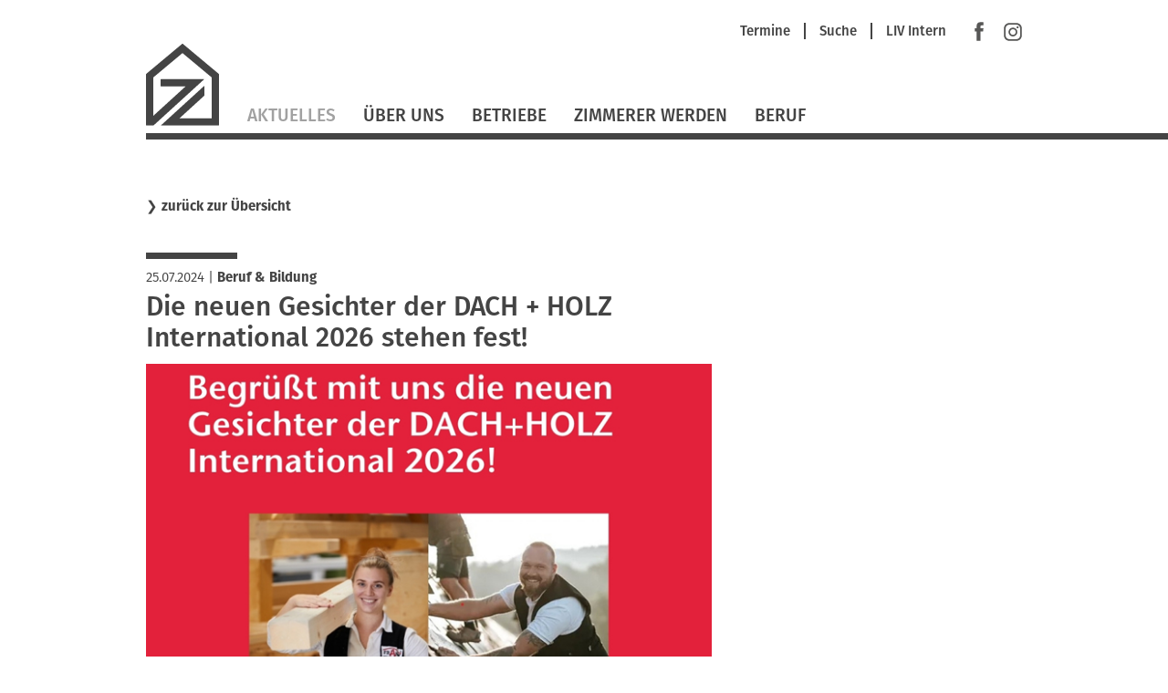

--- FILE ---
content_type: text/html; charset=UTF-8
request_url: https://www.zimmerer-rottal-inn.de/nachrichten/die-neuen-gesichter-der-dach-holz-international-2026-stehen-fest.html
body_size: 6216
content:
<!DOCTYPE html>
<html lang="de">
<head>

      <meta charset="UTF-8">
    <title>Die neuen Gesichter der DACH + HOLZ International 2026 stehen fest! - Zimmerer-Innung Rottal-Inn</title>
    <base href="https://www.zimmerer-rottal-inn.de/">

          <meta name="robots" content="index,follow">
      <meta name="description" content="We proudly present: die neuen Gesichter der  DACH + HOLZ International 2026 : Zimmerer-Gesellin Theresa Damm und Dachdeckermeister Dominik Nöcker! Mit ihrer Leidenschaft und ihrem Know-how sind sie die perfekten Botschafter für die Branchenmesse.">
      <meta name="generator" content="Contao Open Source CMS">
    
    
    <meta name="viewport" content="width=device-width,initial-scale=1.0">
        <link rel="stylesheet" href="assets/contao/css/layout.min.css?v=8a239fa3"><link rel="stylesheet" href="assets/contao/css/responsive.min.css?v=8a239fa3"><link rel="stylesheet" href="assets/contao/css/reset.min.css?v=8a239fa3"><link rel="stylesheet" href="assets/contao/css/form.min.css?v=8a239fa3"><link rel="stylesheet" href="assets/tablesorter/css/tablesorter.min.css?v=54af7ed9"><link rel="stylesheet" href="assets/swipe/css/swipe.min.css?v=693e5985"><link rel="stylesheet" href="files/themes/liv/css/jquery.selectBox.css?v=cdb2fa53"><link rel="stylesheet" href="files/themes/liv/css/dynamiccontent.css?v=208c5b76"><link rel="stylesheet" href="files/themes/liv/css/jquery-filestyle.min.css?v=cdb2fa53"><link rel="stylesheet" href="files/themes/liv/css/jquery-ui.css?v=cdb2fa53"><link rel="stylesheet" href="files/themes/liv/css/lightbox.css?v=cdb2fa53"><link rel="stylesheet" href="files/themes/liv/css/livprofiles.css?v=59ba9233"><link rel="stylesheet" href="files/themes/liv/css/livslider.css?v=cc46199e"><link rel="stylesheet" href="files/themes/liv/css/print.css?v=cdb2fa53"><link rel="stylesheet" href="files/themes/liv/css/main.css?v=339149aa">        <script src="assets/jquery/js/jquery.min.js?v=2e868dd8"></script>  
</head>
<body id="top" class="nachrichten layout2Col">
 
      
    <div id="wrapper">

                        <header id="header">
            <div class="inside">
              
<div id="fullHeader">
	
<div id="metaHeader">
	
<!-- indexer::stop -->
<nav class="mod_customnav metaNavigation block">

  
  <a href="nachrichten/die-neuen-gesichter-der-dach-holz-international-2026-stehen-fest.html#skipNavigation107" class="invisible">Navigation überspringen</a>

  <ul class="level_1" role="menubar">
            <li class="first"><a href="termine.html" title="Termine" class="first" role="menuitem">Termine</a><span class="seperator"></span></li>
                <li><a href="suche.html" title="Suche" role="menuitem">Suche</a><span class="seperator"></span></li>
                <li class="last"><a href="https://vbzhintern.zimmerer-bayern.de" title="Login LIV Intern" class="last" target="_blank" role="menuitem">LIV Intern</a></li>
      </ul>

  <span id="skipNavigation107" class="invisible"></span>

</nav>
<!-- indexer::continue -->
 <!-- nav - meta -->
	<div class="smHeader">
		<a href="https://www.facebook.com/Zimmerer-Innung-Rottal-Inn-109843042106884" target="_blank"><img src="files/themes/liv/images/social/facebook.svg" title="Facebook" alt="Facebook" width="10" height="20"></a>
		<a style="padding-top:.05rem" href="https://www.instagram.com/zimmererinnung_rottal_inn/" target="_blank"><img src="files/themes/liv/images/social/instagram.svg" title="Instagram" alt="Instagram" width="20" height="20"></a>
		
	</div>
</div> <!-- layoutgroup - meta header  -->
	
<div class="floatClear"></div>
<a href="startseite.html" title="Zimmerer-Innung Rottal-Inn" class="home zim"> <!-- Einstiegsseite --><img src="files/themes/liv/images/Logo_LIV.svg" id="mainLogo" alt=""></a> <!-- layout - logo -->
	
<a href="#" id="mobileNavButton"><img src="/files/themes/liv/images/icons/LIV_webicon_burgernav.svg"></a>
<div id="mobileNavigationOverlay">
	
<div class="floatClear"></div>
<a href="startseite.html" title="Zimmerer-Innung Rottal-Inn" class="home zim"><img src="files/themes/liv/images/Logo_LIV_mobile.svg" id="mainLogoMobile" alt="LIV Logo"></a> <!-- layout - mobile logo -->
	<img src="/files/themes/liv/images/icons/LIV_webicon_close_weiss.svg" id="mobileNavCloseButton">
	<div class="floatClear"></div>
	
<!-- indexer::stop -->
<nav class="mod_navigation mainNavigation block">

  
  <a href="nachrichten/die-neuen-gesichter-der-dach-holz-international-2026-stehen-fest.html#skipNavigation105" class="invisible">Navigation überspringen</a>

  
<ul class="level_1">
            <li class="trail first"><a href="aktuelles.html" title="Aktuelles" class="trail first">Aktuelles</a></li>
                <li class="submenu"><a href="ueber-uns.html" title="Über Uns" class="submenu" aria-haspopup="true">Über Uns</a>
<ul class="level_2">
            <li class="first"><a href="selbstverstaendnis.html" title="Selbstverständnis" class="first">Selbstverständnis</a></li>
                <li><a href="akteure.html" title="Akteure">Akteure</a></li>
                <li><a href="gremien.html" title="Gremien">Gremien</a></li>
                <li><a href="partner.html" title="Partner">Partner</a></li>
                <li><a href="bezirk.html" title="Bezirk">Bezirk</a></li>
                <li class="last"><a href="mitgliedschaft.html" title="Mitgliedschaft" class="last">Mitgliedschaft</a></li>
      </ul>
</li>
                <li><a href="betriebe.html" title="Betriebe">Betriebe</a></li>
                <li><a href="https://www.zimmerer-ausbildung.de" title="Zimmerer werden" target="_blank" rel="noreferrer noopener">Zimmerer werden</a></li>
                <li class="last"><a href="https://www.zimmerer-bayern.de/beruf.html" title="Beruf" class="last" target="_blank" rel="noreferrer noopener">Beruf</a></li>
      </ul>

  <span id="skipNavigation105" class="invisible"></span>

</nav>
<!-- indexer::continue -->
 <!-- nav - main -->
	<hr>
	
<!-- indexer::stop -->
<nav class="mod_customnav metaNavigation block">

  
  <a href="nachrichten/die-neuen-gesichter-der-dach-holz-international-2026-stehen-fest.html#skipNavigation107" class="invisible">Navigation überspringen</a>

  <ul class="level_1" role="menubar">
            <li class="first"><a href="termine.html" title="Termine" class="first" role="menuitem">Termine</a><span class="seperator"></span></li>
                <li><a href="suche.html" title="Suche" role="menuitem">Suche</a><span class="seperator"></span></li>
                <li class="last"><a href="https://vbzhintern.zimmerer-bayern.de" title="Login LIV Intern" class="last" target="_blank" role="menuitem">LIV Intern</a></li>
      </ul>

  <span id="skipNavigation107" class="invisible"></span>

</nav>
<!-- indexer::continue -->
 <!-- nav - meta -->
	
<div class="mod_search block">
<form method="get" id="tl_search" action="suche.html">
  <div class="formbody">
        <label for="ctrl_keywords_151" class="invisible">Suchbegriffe</label>
    <input name="keywords" id="ctrl_keywords_151" class="text" value="" placeholder="Suche" type="search">
    <input id="ctrl_submit_151" class="submit submitImage" src="files/themes/liv/images/search.svg" type="image">
  </div>
</form>
</div> <!-- layout - suche -->
</div> <!-- layout - mobile navigation -->
	
<!-- indexer::stop -->
<nav class="mod_navigation mainNavigation block">

  
  <a href="nachrichten/die-neuen-gesichter-der-dach-holz-international-2026-stehen-fest.html#skipNavigation105" class="invisible">Navigation überspringen</a>

  
<ul class="level_1">
            <li class="trail first"><a href="aktuelles.html" title="Aktuelles" class="trail first">Aktuelles</a></li>
                <li class="submenu"><a href="ueber-uns.html" title="Über Uns" class="submenu" aria-haspopup="true">Über Uns</a>
<ul class="level_2">
            <li class="first"><a href="selbstverstaendnis.html" title="Selbstverständnis" class="first">Selbstverständnis</a></li>
                <li><a href="akteure.html" title="Akteure">Akteure</a></li>
                <li><a href="gremien.html" title="Gremien">Gremien</a></li>
                <li><a href="partner.html" title="Partner">Partner</a></li>
                <li><a href="bezirk.html" title="Bezirk">Bezirk</a></li>
                <li class="last"><a href="mitgliedschaft.html" title="Mitgliedschaft" class="last">Mitgliedschaft</a></li>
      </ul>
</li>
                <li><a href="betriebe.html" title="Betriebe">Betriebe</a></li>
                <li><a href="https://www.zimmerer-ausbildung.de" title="Zimmerer werden" target="_blank" rel="noreferrer noopener">Zimmerer werden</a></li>
                <li class="last"><a href="https://www.zimmerer-bayern.de/beruf.html" title="Beruf" class="last" target="_blank" rel="noreferrer noopener">Beruf</a></li>
      </ul>

  <span id="skipNavigation105" class="invisible"></span>

</nav>
<!-- indexer::continue -->
 <!-- nav - main -->
</div>
	
<div class="lineContainer"><hr></div> <!-- layout - line full width -->            </div>
          </header>
              
      
              <div id="container">

                      <main id="main">
              <div class="inside">
                

  <div class="mod_article block" id="article-211">
    
          
<div class="mod_newsreader block">

        
  
  <p class="backLink">❯&nbsp;<a href="/aktuelles.html">zurück zur Übersicht</a></p>
<div class="layout_full block news_category_6 category_6">
  <hr/>

      <p class="info"><time datetime="2024-07-25T17:01:00+02:00">25.07.2024</time> 
    
 |     <a href="/aktuelles/category/berufliche-bildung.html"  class="news_category_6 category_6" title="Beruf &amp; Bildung">Beruf & Bildung</a>

</p>
  <h1>Die neuen Gesichter der DACH + HOLZ International 2026 stehen fest!</h1>
      <div class="ce_text block" data-time="1721919660 25.07.2024 17:01">
	<figure class="image_container float_above">
		<img src="files/content/images/1.0_Aktuelles/2024/Neue Gesichter Dach %2B Holz_web.jpg" alt="" width="620">
		<figcaption class="caption">
	
			<p class="copyright">Quelle: Bildquelle Theresa Damm: LIV / Robert Pehlke: Bildquelle Dominik Nöcker: Stappert Dachkonzepte GmbH</p>
			</figcaption>
	</figure>
  </div>
  

      
<div class="ce_text block">

        
  
      <p>We proudly present: die neuen Gesichter der DACH + HOLZ 2026: Zimmerer-Gesellin Theresa Damm und Dachdeckermeister Dominik Nöcker! Mit ihrer Leidenschaft und ihrem Know-how sind sie die perfekten Botschafter für die Branchenmesse.</p>
<p>Theresa ist übrigens eine waschechte Münchnerin und hat uns schon im Frühjahr bei einem Fotoshooting und einigen Videoaufnahmen begeistert. Sie ist auf unserer neuen <a href="http://www.zimmerer-ausbildung.de" target="_blank" rel="noopener">Ausbildungs-Website</a> mit tollen Bildern und Videos vertreten.</p>
<p>Die DACH+HOLZ International 2026 ist die führende Messe der Dach- und Holzbranche und findet alle zwei Jahre - jeweils im Wechsel in Stuttgart und Köln, statt. Die beiden Gesichter wurden durch eine Fachjury, bestehend aus Vertretern des Zentralverbandes des deutschen Dachdeckerhandwerks, Holzbau Deutschland und der GHM Gesellschaft für Handwerksmessen mbH, ausgewählt.</p>
<p>„Es wurden zahlreiche gute Bewerbungen eingereicht, davon 35 Prozent von Zimmerinnen und Dachdeckerinnen“, berichtet Messeleiter Robert Schuster. „Wir hatten eine bunte Mischung aus allen Altersgruppen und Bundesländern. Die Wahl war wieder richtig schwer. Unisono ist in den Bewerbungen zu lesen, dass die Bewerber für ihr Gewerk als Messegesicht werben und den Nachwuchs motivieren möchten.“</p>
<p><strong>Theresa Damm, Zimmerer-Gesellin aus München</strong><br>Die 21-jährige Theresa Damm absolviert derzeit ihren Gesellenabschluss im Zimmererhandwerk und befindet sich in der Ausbildung bei der Zimmerei Frank in München. Bereits in der neunten Klasse machte sie ein Praktikum in einer Zimmerei und entschied sich, sich in diesem Gewerk beruflich weiterzuentwickeln. Seitdem hat sie bei verschiedenen Berufsinformationstagen an Schulen und auf Messen wie der Internationalen Handwerksmesse in München mitgewirkt, um Jugendliche<br>über Karrierewege im Zimmererhandwerk zu informieren. Theresa ist von dem Werkstoff Holz begeistert: „Ich liebe es, wie Holz riecht und was man daraus alles machen kann. In meiner Ausbildung freue ich mich besonders auf die Herausforderung, neue Dinge anzugehen und sie dann auch zu schaffen – sowohl für mich selbst als auch gemeinsam mit anderen.“ Mit ihrem Engagement für die Nachwuchsförderung glaubt sie, dass sie die DACH+HOLZ International hervorragend repräsentieren kann.</p>
<p><strong>Dominik Nöcker, Dachdeckermeister aus Sundern (NRW)</strong><br>Der 34-jährige Dominik Nöcker ist ein erfahrener Dachdeckermeister, der für sein Gewerk brennt. Schon früh wurde seine Begeisterung für das Handwerk durch seinen Großvater, einen Berufsjäger, geweckt, mit dem er im Wald Baumhäuser baute. Auch sein älterer Bruder, ein gelernter Zimmerer, inspirierte ihn: Er wollte unbedingt auf Dächern arbeiten und entschied sich wegen der Vielfalt des Berufs für das Dachdeckerhandwerk. 2009 erhielt Dominik seinen Gesellenbrief, und zehn Jahre später folgte der Meisterbrief. „Für mich ist der Dachdeckerberuf das Spannendste, was es gibt“, sagt Dominik. Seine Freude an Herausforderungen und seine Leidenschaft für das Handwerk machen ihn zu einem idealen Botschafter für die DACH+HOLZ International 2026.</p>
<p>Theresa Damm und Dominik Nöcker werden nicht nur auf Plakaten, sondern auch auf der Messe-Website, in Videos, Fachmedien und Social-Media-Kanälen sowie als Ehrengäste auf der DACH+HOLZ International 2026 auftreten. Beide freuen sich darauf, die Messe mit ihrem Engagement und ihrer Expertise zu repräsentieren und Besuchern Einblicke in ihre Berufe zu geben.</p>
<p>Die DACH+HOLZ International, die Messe für Greenbuilding: Gebäudehülle &amp; konstruktiver Holzbau, findet vom 24. bis 27. Februar 2026 auf dem Messegelände Köln statt.</p>
<p><a href="https://www.dach-holz.com/" target="_blank" rel="noopener">Weitere Informationen zur DACH + HOLZ International</a></p>  
  
  

</div>
  
  
<p class="backLink">❯&nbsp;<a href="javascript:history.go(-1)" title="Zurück">zurück zur Übersicht</a></p>
</div>

      <!-- indexer::stop -->
    <p class="back"><a href="javascript:history.go(-1)" title="Zurück">Zurück</a></p>
    <!-- indexer::continue -->
  
  

</div>
    
      </div>

              </div>
                          </main>
          
                                
                                    <aside id="right">
                <div class="inside">
                  

  <div class="mod_article block" id="article-212">
    
          
<div class="mod_newsreader block">

        
  
  <div class="layout_full block news_category_6 category_6">
  </div>

      <!-- indexer::stop -->
    <p class="back"><a href="javascript:history.go(-1)" title="Zurück">Zurück</a></p>
    <!-- indexer::continue -->
  
  

</div>
    
      </div>

                </div>
              </aside>
                      
        </div>
      
      
                        <footer id="footer">
            <div class="inside">
              
<div id="footerContent">
	<div class="inside">
		<div id="footerLeft">
			<h2>Starke Marken</h2>
			<a id="logoDachkomplett" href="https://www.dachkomplett.de" target="_blank"><img src="/files/themes/liv/images/footer/dachkomplett.svg" alt="DachKomplett - Ideen öffnen Räume" title="DachKomplett - Ideen öffnen Räume"></a>
			<a id="logoMeisterhaft" href="https://www.meisterhaftbauen-bayern.de" target="_blank" ><img src="/files/themes/liv/images/footer/meisterhaft.svg" alt="Meisterhaft - Deutsche Bauwirtschaft" title="Meisterhaft - Deutsche Bauwirtschaft"></a>
			<div class="floatClear"></div>
		</div>
		<div id="footerRight">
			<h2>Unsere Partner</h2>
			<a id="logoProholz" href="http://www.proholz-bayern.de" target="_blank"><img src="/files/themes/liv/images/footer/proholz.svg" alt="proHolz" title="proHolz"></a>
			<a id="logoUmweltpakt" href="http://www.umweltpakt.bayern.de" target="_blank"><img src="/files/themes/liv/images/footer/umweltpakt.svg" alt="Umweltpakt Bayern" title="Umweltpakt Bayern"></a>
			<a id="logoKlimawandel" href="http://www.klimawandel-meistern.bayern.de" target="_blank"><img src="/files/themes/liv/images/footer/bayerische-klima-allianz.svg" alt="Bayerische Klima Allianz" title="Bayerische Klima Allianz"></a> 
			<a id="logoCarmen" href="http://www.carmen-ev.de" target="_blank"><img src="/files/themes/liv/images/footer/carmen.svg" alt="C.A.R.M.E.N" title="C.A.R.M.E.N"></a>
			<div class="floatClear"></div>
		</div>
		<div class="floatClear"></div>
    </div>
    <div class="lineContainer">
    <hr>
    </div>
	<div class="inside">
		<p>© Zimmerer-Innung Rottal-Inn</p>
		
<!-- indexer::stop -->
<nav class="mod_customnav footerNavigation block">

  
  <a href="nachrichten/die-neuen-gesichter-der-dach-holz-international-2026-stehen-fest.html#skipNavigation103" class="invisible">Navigation überspringen</a>

  
<ul class="level_1">
            <li class="first"><a href="impressum.html" title="Impressum" class="first">Impressum</a></li>
                <li><a href="datenschutz.html" title="Datenschutz">Datenschutz</a></li>
                <li><a href="sitemap.html" title="Sitemap">Sitemap</a></li>
                <li class="last"><a href="kontakt.html" title="Kontakt" class="last">Kontakt</a></li>
      </ul>

  <span id="skipNavigation103" class="invisible"></span>

</nav>
<!-- indexer::continue -->
 <!-- nav - footer -->
		<div class="floatClear"></div>
	</div>
</div>            </div>
          </footer>
              
    </div>

      
  
<script src="assets/tablesorter/js/tablesorter.min.js?v=2.31.3.1"></script>
<script>
  jQuery(function($) {
    $('.ce_table .sortable').each(function(i, table) {
      var attr = $(table).attr('data-sort-default'),
          opts = {}, s;

      if (attr) {
        s = attr.split('|');
        opts = { sortList: [[s[0], s[1] == 'desc' | 0]] };
      }

      $(table).tablesorter(opts);
    });
  });
</script>

<script>
(function($){
  "use strict";
  $(document).ready(function($){
    $('select').selectBox({
	'mobile': true
    });
  });
})(jQuery);
</script>

<script src="assets/swipe/js/swipe.min.js?v=2.2.2"></script>
<script>
  (function() {
    var e = document.querySelectorAll('.content-slider, .slider-control'), c, i;
    for (i=0; i<e.length; i+=2) {
      c = e[i].getAttribute('data-config').split(',');
      new Swipe(e[i], {
        // Put custom options here
        'auto': parseInt(c[0]),
        'speed': parseInt(c[1]),
        'startSlide': parseInt(c[2]),
        'continuous': parseInt(c[3]),
        'menu': e[i+1]
      });
    }
  })();
</script>

<script>
  (function() {
    var p = document.querySelector('p.error') || document.querySelector('p.confirm');
    if (p) {
      p.scrollIntoView();
    }
  })();
</script>
<script src="files/themes/liv/js/imagesloaded.pkgd.min.js?v=65207e57"></script><script src="files/themes/liv/js/dynamiccontent.js?v=b1805347"></script><script src="files/themes/liv/js/jquery.selectBox.js?v=aee8660d"></script><script src="files/themes/liv/js/jquery-filestyle.min.js?v=cdb2fa53"></script><script src="files/themes/liv/js/jquery-ui.min.js?v=cdb2fa53"></script><script src="files/themes/liv/js/jquery.ui.touch-punch.min.js?v=cdb2fa53"></script><script src="files/themes/liv/js/lightbox.js?v=cdb2fa53"></script><script src="files/themes/liv/js/icheck.js?v=cdb2fa53"></script><script src="files/themes/liv/js/loadMasonry.js?v=f691ef7e"></script><script src="files/themes/liv/js/masonry.pkgd.min.js?v=cdb2fa53"></script><script src="files/themes/liv/js/jquery.swipeShow-1.5.js?v=a163d9d0"></script><script src="files/themes/liv/js/livslider.js?v=4c188f68"></script><script src="files/themes/liv/js/main.js?v=734f134c"></script>  <script type="application/ld+json">
{
    "@context": "https:\/\/schema.org",
    "@graph": [
        {
            "@type": "WebPage"
        }
    ]
}
</script>
<script type="application/ld+json">
{
    "@context": "https:\/\/schema.contao.org",
    "@graph": [
        {
            "@type": "Page",
            "fePreview": false,
            "groups": [],
            "noSearch": false,
            "pageId": 139,
            "protected": false,
            "title": "Die neuen Gesichter der DACH + HOLZ International 2026 stehen fest!"
        }
    ]
}
</script></body>
</html>


--- FILE ---
content_type: text/css
request_url: https://www.zimmerer-rottal-inn.de/files/themes/liv/css/print.css?v=cdb2fa53
body_size: -9
content:
@media print {
	#mobileNavButton { display: none; }
	.backLink { display: none; }
	.footerNavigation { display: none; }
}


--- FILE ---
content_type: image/svg+xml
request_url: https://www.zimmerer-rottal-inn.de/files/themes/liv/images/icons/LIV_webicon_close_weiss.svg
body_size: 311
content:
<svg xmlns="http://www.w3.org/2000/svg" version="1.1" x="0" y="0" width="26.1" height="26.1" viewBox="0 0 26.1 26.1" enable-background="new 0 0 26.075 26.075" xml:space="preserve"><rect x="-3.2" y="10.9" transform="matrix(0.7071 0.7071 -0.7071 0.7071 13.0373 -5.4001)" fill="#FFFFFF" width="32.5" height="4.3"/><rect x="-3.2" y="10.9" transform="matrix(-0.7071 0.7071 -0.7071 -0.7071 31.4754 13.0372)" fill="#FFFFFF" width="32.5" height="4.3"/></svg>

--- FILE ---
content_type: text/javascript
request_url: https://www.zimmerer-rottal-inn.de/files/themes/liv/js/jquery.swipeShow-1.5.js?v=a163d9d0
body_size: 29768
content:
/**
 * swipeShow 
 * @version 1.5 (2018-03-19)
 * @author Markus Eggart <m.eggart@htm-project.de>
 * @copyright (C) Copyright 2016, Markus Eggart
 */
(function($) {
	var instances = [];
	var privateMethods = {
		resize: function() {
			this.each(function() {
				var $this = $(this), data = $this.data('swipeShow');
				if (!data.loaded)
					return;
				var maxSize;
				if (data.settings.elementHeight == 'calc' || data.settings.elementWidth == 'calc' || data.settings.width == 'calc' || data.settings.height == 'calc') {
					data.container.width('auto').height('auto');
					data.sliderElements.width(data.container.width()).height('auto');

					maxSize = privateMethods.getBiggestElementDimensions.apply($this);

					if (data.settings.elementWidth == 'calc')
						data.sliderElements.width(maxSize.width);

					if (data.settings.width == 'calc')
						data.container.width(maxSize.outerWidth);
					// refetch cause height may have changed due to width change
					maxSize = privateMethods.getBiggestElementDimensions.apply($this);
					if (data.settings.elementHeight == 'calc')
						data.sliderElements.height(maxSize.outerHeight);

					if (data.settings.height == 'calc')
						data.container.height(maxSize.outerHeight);
				}

				if (maxSize == null)
					maxSize = privateMethods.getBiggestElementDimensions.apply($this);

				var ratioRegExp = /^([0-9]{1,3})%(w|h)$/;
				var ratio = ratioRegExp.exec(data.settings.elementWidth);
				if (ratio !== null) {
					var tmp;
					if (ratio[2] == 'w')
						tmp = parseInt(maxSize.outerWidth) / 100 * ratio[1];
					else // h, hopefully
						tmp = parseInt(maxSize.outerHeight) / 100 * ratio[1];
					data.sliderElements.width(tmp);
				}
				else if (data.settings.elementWidth != '')
					data.sliderElements.width(data.settings.elementWidth);						

				ratio = ratioRegExp.exec(data.settings.elementHeight);
				if (ratio !== null) {
					var tmp;
					if (ratio[2] == 'w')
						tmp = parseInt(maxSize.outerWidth) / 100 * ratio[1];
					else
						tmp = parseInt(maxSize.outerHeight) / 100 * ratio[1];
					data.sliderElements.height(tmp);
				}
				else if (data.settings.elementHeight != '')
					data.sliderElements.height(data.settings.elementHeight);

				
				ratio = ratioRegExp.exec(data.settings.width);
				if (ratio !== null) {
					var tmp;
					if (ratio[2] == 'w')
						tmp = parseInt(maxSize.outerWidth) / 100 * ratio[1];
					else
						tmp = parseInt(maxSize.outerHeight) / 100 * ratio[1];
					data.container.width(tmp);
				}
				else if (data.settings.width != '')
					data.container.width(data.settings.width);

				ratio = ratioRegExp.exec(data.settings.height);
				if (ratio !== null) {
					var tmp;
					if (ratio[2] == 'w')
						tmp = parseInt(maxSize.width) / 100 * ratio[1];
					else
						tmp = parseInt(maxSize.height) / 100 * ratio[1];
					data.container.height(tmp);
				}
				else if (data.settings.height != '')
					data.container.height(data.settings.height);

				if (data.settings.fullWidthElements) {
					data.sliderElements.width(data.container.width());
				}

				var currentElementPosition = $(data.sliderElements.eq(data.sliderIndex)).position();
				data.sliderPlane.css('left', -1*currentElementPosition.left);

				if (data.settings.swipeFullElementSensitivity.indexOf('%') > 0) {
					data.swipeElementSensitivity = parseInt(data.settings.swipeFullElementSensitivity) / 100 * parseInt(data.container.width());
				}
				else
					data.swipeElementSensitivity = parseInt(data.settings.swipeFullElementSensitivity);


			});
		},
		getBiggestElementDimensions: function() {
			var width = 0;
			var height = 0;
			var innerWidth = 0;
			var innerHeight = 0;
			var outerWidth = 0;
			var outerHeight = 0;

			$(this).data('swipeShow').sliderElements.each(function() {
				if (width < parseInt($(this).width()))
					width = parseInt($(this).width());
				if (height < parseInt($(this).height()))
					height = parseInt($(this).height());
				if (outerWidth < parseInt($(this).outerWidth()))
					outerWidth = parseInt($(this).outerWidth());
				if (outerHeight < parseInt($(this).outerHeight()))
					outerHeight = parseInt($(this).outerHeight());
				if (innerWidth < parseInt($(this).innerWidth()))
					innerWidth = parseInt($(this).innerWidth());
				if (innerHeight < parseInt($(this).innerHeight()))
					innerHeight = parseInt($(this).innerHeight());
			});

			return { 'width': width, 'height': height, 'innerWidth': innerWidth, 'innerHeight': innerHeight, 'outerWidth': outerWidth, 'outerHeight': outerHeight };
		},
		scanForElements: function() {

			this.each(function(i) {
				var $this = $(this), data = $this.data('swipeShow');
				data.sliderElements = data.sliderPlane.children(data.settings.sliderElementSelector);
				$this.addClass('clickable').click(function(e) {
					console.log(data.sliderElements[data.sliderIndex]);
					var el = $(data.sliderElements[data.sliderIndex]);
							var readMoreLink = el.find(data.settings.sliderReadMoreSelector);
console.log(data.doingSwipe);
							if (!data.doingSwipe && readMoreLink.length > 0 && typeof readMoreLink.attr('href') != undefined) {
console.log("DOINGG CLICK");
								var linkTarget = readMoreLink.attr('href');
								if (data.settings.hideReadMoreLink)
									    readMoreLink.hide();
									data.settings.debug && console.log('swipeShow: click event on element');
										if (data.settings.openExternalLinksInNewWindow &&
											linkTarget.toLowerCase().indexOf('http') == 0 &&
											linkTarget.toLowerCase().indexOf(window.location.host) < 0) {
												if (data.settings.autoSlide && data.settings.autoSlideStopOnAction)
													privateMethods.stopAutoSlide.apply($this);
												window.open(linkTarget);
											}
										else
											document.location = linkTarget;

							}
				});
				// calculate slider plane inner width
				if (data.sliderElements.length > 0) {
					data.sliderElements.each(function(i) {
						data.sliderPlaneInnerWidth += $(this).outerWidth(true);
						data.sliderPlaneInnerHeight += $(this).outerHeight(true);
						// scan for "read more" link and set click event on full element
						if (data.settings.scanForReadMoreLink) {
							var readMoreLink = $(this).find(data.settings.sliderReadMoreSelector);
							if (readMoreLink.length > 0 && typeof readMoreLink.attr('href') != undefined) {
console.log("FOUND READ MORE");
								var linkTarget = readMoreLink.attr('href');
								if (data.settings.hideReadMoreLink)
									    readMoreLink.hide();
								$(this).click(function(e) {
									data.settings.debug && console.log('swipeShow: click event on element');
									if (e.pageX == data.swipeProgressCoordinates.x && e.pageY == data.swipeProgressCoordinates.y) {
										if (data.settings.openExternalLinksInNewWindow &&
											linkTarget.toLowerCase().indexOf('http') == 0 &&
											linkTarget.toLowerCase().indexOf(window.location.host) < 0) {
												if (data.settings.autoSlide && data.settings.autoSlideStopOnAction)
													privateMethods.stopAutoSlide.apply($this);
												window.open(linkTarget);
											}
										else
											document.location = linkTarget;

									}
								}).addClass(data.settings.clickableClass);
							}
						}
					});
				}
			});
		},
		scanForControls: function() {
			var sliderControlRegex = /slideshowControl-((?:Next)|(?:Previous))-([a-zA-Z0-9]+)/;
			this.each(function(i) {
				var $this = $(this), data = $this.data('swipeShow');
				data.sliderControlNext = [];
				data.sliderControlPrev = [];
				$("[class*='slideshowControl-']").each(function() {
					if (sliderControlRegex.exec($(this).attr('class')) && ((RegExp.$2 == data.name) || (RegExp.$2 == 'all'))) {
						var type = RegExp.$1;
						$(this).addClass(data.settings.clickableClass);
						if (type == 'Next') {
							data.sliderControlNext.push($(this));
							$(this).unbind('click');
							if (data.sliderIndex == data.sliderElements.length || data.sliderElements.length < 2)
								$(this).hide();
							$(this).click(function() {
								if (data.autoSlide && data.autoSlideStopOnAction)
									privateMethods.stopAutoSlide.apply($this);
								$this.swipeShow('slideNext');
							});	
						}
						else if (type == 'Previous') {
							if (data.sliderIndex == 0 || data.sliderElements.length < 2)
								$(this).hide();
							data.sliderControlPrev.push($(this));
							$(this).unbind('click');
							$(this).click(function() {
								$this.swipeShow('slidePrevious');
							});
						}
					}
				});
			});
		},
		scanForDotNavigation: function() {
			this.each(function() {
				var $this = $(this), data = $this.data('swipeShow');
				data.sliderDotNavContainer = $this.find('.'+data.settings.sliderDotNavClass);
				if (data.sliderDotNavContainer.length < 1) {
					data.sliderDotNavContainer = null;
					return;
				}
				data.sliderElements.each(function(i) {
					data.dotNavElements.push($('<a/>').html(data.settings.dotNavIcon).attr('href', '#').click(function(e) {
						e.preventDefault();
						$this.swipeShow('slideTo', i);
						return 1;
					}));
					data.sliderDotNavContainer.append(data.dotNavElements.slice(-1)[0]);
					
				});
			});
		},
		initAutoSlide: function() {
			this.each(function() {
				var $this = $(this), data = $this.data('swipeShow');
				if (!data.settings.autoSlide || data.autoSlideIntervalObject)
					return 1;
				data.autoSlideIntervalObject = setInterval(function() {
					if (!data.settings.autoSlidePauseOnHover || !data.isHovered)
						$this.swipeShow('slideNext');
				}, data.settings.autoSlideDuration);
			});
		},
		stopAutoSlide: function() {
			this.each(function() {
				var $this = $(this), data = $this.data('swipeShow');
				if (data.autoSlideIntervalObject) {
					clearInterval(data.autoSlideIntervalObject);
					data.autoSlideIntervalObject = null;
				}
			});
		},
		trackHover: function() {
			this.each(function() {
				var $this = $(this), data = $this.data('swipeShow');
				if (data.hoverTracked)
					return 1; // no reinit needed
				$this.on('mouseenter', function(e) {
					if (data.settings.autoSlidePauseOnHover)
						data.isHovered = true;
				});
				$this.on('mouseleave', function(e) {
					if (data.settings.autoSlidePauseOnHover)
						data.isHovered = false;
					if (data.swipeInProgress)
						data.swipeInProgress = false;
				});
			});
		},
		isUnsignedInt: function(n) {
		    return +n === n && !(n % 1) && n >= 0;
		}
	};

	var methods = {
		init: function(options) {
			return jQuery(this).each(function(i) {
				var $this = $(this);
				var data = $this.data('swipeShow');
				// If the plugin hasn't been initialized yet on this element

				if (!data) {
					$(this).data('swipeShow', {
						container: $this,
						name: null,
						locked: false,
						loaded: false,
						offset: { x: 0, y: 0 },
						swipeStartCoordinates: { x: -1, y: -1 },
						swipeProgressCoordinates: { x: -1, y: -1 },
						hoverTracked: false,
						isHovered: null,
						width: 0,
						height: 0,
						swipeInProgress: false,
						sliderPlane: null,
						sliderPlaneInnerWidth: 0,
						sliderPlaneInnerHeight: 0,
						elementWidth: 0,
						elementHeight: 0,
						sliderElements: null,
						sliderControlNext: [],
						sliderControlPrev: [],
						swipeElementSensitivity: null,
						sliderDotNavContainer: null,
						dotNavElements: [],
						sliderIndex: 0,
						autoSlideIntervalObject: null,
						preloader: null,
						settings: $.extend({
							debug: false,
							sliderPlaneSelector: '.slideshowPlane',
							sliderElementSelector: '.slideshowElement',
							sliderReadMoreSelector: '.slideshow-readMore',
							sliderDotNavClass: 'slideshow-DotNav',
							createSliderPlane: true,
							setDefaultCSS: true,
							dotNavIcon: '&middot;',
							dotNavOuterContainer: false,
							dotNav: true,
							preload: true,
							preloadIcon: 'images/preload.gif',
							preloaderStyle: {
								'position': 'absolute',
								'width': '64px',
								'height': '64px',
								'top': '50%',
								'left': '50%',
								'margin-top': '-32px',
								'margin-left': '-32px'
							},
							waitContentSelector: 'img',
							scanForReadMoreLink: true,
							clickableClass: 'clickable',
							autoSlide: true,
							autoSlideDuration: 8000, // miliseconds
							autoSlidePauseOnHover: true,
							autoSlideStopOnAction: true,
							sliderResetOffsetLeft: 0,
							sliderResetOffsetRight: 0,
/*							height: 'calc',	// empty = don't adjust / calc = adjust to tallest element / N%w = N percent of width (useful for keeping ratio) / other = valid css value
							width: '100%',	// empty = don't adjust / calc = adjust to widest element / N%h = N percent of height / other = valid css value
							elementHeight: 'calc', // empty / calc / other
							elementWidth: '100%', // empty / calc / other */
							height: '480px',	// empty = don't adjust / calc = adjust to tallest element / N%w = N percent of width (useful for keeping ratio) / other = valid css value
							width: '100%',	// empty = don't adjust / calc = adjust to widest element / N%h = N percent of height / other = valid css value
							elementHeight: '480px', // empty / calc / other
							elementWidth: '100%', // empty / calc / other 
							watchResize: true,
							resizeEventListenerDelay: 0,
							hideReadMoreLink: false,
							delaySwipeOnTouch: 15,
							animationDuration: 800,
							hideSliderControlOnMobile: true,	
							mobileMaxWidth: 768,
							easeOut: 50, // not implemented
							fullWidthElements: true, // may currently be broken when false
							swipeFullElement: true,  // also needs currently to be true
							swipeFullElementSensitivity: '20%',
							openExternalLinksInNewWindow: true,
							setEventHandlersGlobally: true,
							disableImageDrag: true,
							endlessSlider: true,
							startPosition: 0,
							resizeCallback: null,
							hideControlsOnSingleSlide: true,
						}, options)
					});
					
				  	data = $this.data('swipeShow');
					data.name = $this.attr('id') || '';
					if (data.settings.swipeFullElementSensitivity.indexOf('%') > 0) {
						data.swipeElementSensitivity = parseInt(data.settings.swipeFullElementSensitivity) / 100 * parseInt(data.container.width());
					}
					else
						data.swipeElementSensitivity = parseInt(data.settings.swipeFullElementSensitivity);

					if (data.settings.createSliderPlane) {
						var tmp = $('<div/>').insertAfter($(this));
						if (data.settings.sliderPlaneSelector.indexOf('.') > -1)
							tmp.addClass(data.settings.sliderPlaneSelector.replace('.', ''));
						else
							tmp.attr('id', data.settings.sliderPlaneSelector.replace('#', ''));
						var tmpChildren = $(this).children('*').detach();
						tmpChildren.appendTo(tmp);
						tmp.appendTo($(this));
					}

					if (data.settings.dotNav && $this.find($this.find('.'+data.settings.sliderDotNavClass).length < 1)) {
							data.container.append($('<div/>').addClass(data.settings.sliderDotNavClass));
					}


					data.sliderPlane = $(this).find(data.settings.sliderPlaneSelector);
					data.sliderPlane.css('left', '0px');

					var callback = function() {
						privateMethods.scanForElements.apply($this);

						if (data.settings.hideControlsOnSingleSlide &&  data.sliderElements.length < 2) {
							data.locked = true;
						}
						else {
							privateMethods.scanForControls.apply($this);
							privateMethods.scanForDotNavigation.apply($this);
							privateMethods.initAutoSlide.apply($this);
							privateMethods.trackHover.apply($this);
						}


						if (data.settings.setDefaultCSS) {
							$this.css({
								'position': 'relative',
								'overflow': 'hidden',
							});

							data.sliderPlane.css({
								'position': 'absolute',
								'width': '1000000px', // will be adjusted	
								'height': '100%'
							});

							data.sliderElements.css({
								'position': 'relative',
								'float': 'left',
								'user-select': 'none',
								'margin-right': '0em',
							});
						}

						data.sliderElements.each(function() {
							$(this).append($('<div/>').css('clear', 'both'));
						});

						resizeInProgress = false;
						if (data.settings.watchResize) {
							var resizeTO = null;
							var resizeHandler = function() {
								if (!resizeInProgress) {
									console.log("res");
									resizeInProgress = true;
									if ($.isFunction(data.settings.resizeCallback)) {
										privateMethods.resize.apply($this);
										data.settings.resizeCallback.apply($this, [ data ]);
									}
									else
										privateMethods.resize.apply($this);
									data.offset = $this.offset();
									resizeInProgress = false;
									if (data.settings.hideSliderControlOnMobile && data.settings.mobileMaxWidth >= $(window).width()) {
										for (var i=0;i<data.sliderControlNext.length;++i) {
											data.sliderControlNext[i].fadeOut();
										}
										for (var i=0;i<data.sliderControlNext.length;++i) {
											data.sliderControlPrev[i].fadeOut();
										}
									}
									else {
										if (!data.settings.endlessSlider && (data.sliderIndex == data.sliderElements.length-1 || data.sliderElements.length < 2)) {
											for (var i=0;i<data.sliderControlNext.length;++i) {
												data.sliderControlNext[i].fadeOut();
											}
										}
										else {
											for (var i=0;i<data.sliderControlNext.length;++i) {
													data.sliderControlNext[i].fadeIn();
											}
										}
										if (!data.settings.endlessSlider && (data.sliderIndex == 0 || data.sliderElements.length < 2)) {
											for (var i=0;i<data.sliderControlPrev.length;++i) {
												data.sliderControlPrev[i].fadeOut();
											}
										}
										else {
											for (var i=0;i<data.sliderControlPrev.length;++i) {
													data.sliderControlPrev[i].fadeIn();
											}
										}
									}
								}
							}


							$(window).on('resize.swipeShow', function() {
								if (resizeTO)
									return;
								resizeTO = setTimeout(function() { resizeHandler(); resizeTO = null; }, 100);
							});

							setTimeout(function() {
								$(window).trigger('resize.swipeShow');
							}, 500);


						} 
						data.offset = $this.offset();

						if (data.settings.disableImageDrag)
							data.sliderElements.each(function() {
								$(this).find('img').on('dragstart', function(e) { e.preventDefault(); return false; });
							});

						$this.swipeShow('slideTo', data.settings.startPosition);
					}
					// add instance to "static" array
					instances.push($this);

					var offset = 0;
					var swipeStart = function(x, y) {
						if (data.swipeInProgress === true) {
							data.settings.debug && console.log('swipeStart(): swipe already in progress');
							return; 
						}
						data.settings.debug && console.log('swipeStart(): at '+x+'x'+y);

						data.swipeStartCoordinates = { x: x, y: y };
						data.swipeProgressCoordinates = { x: x, y: y };
						data.swipeInProgress = true;
					};

					var swipeEnd = function(x, y) {
						setTimeout(function() {
						data.swipeInProgress = false;
						console.log("swip timeout");
						}, 100);
						if (data.swipeInProgress === false) {
							data.settings.debug && console.log('swipeEnd(): swipe not in progress, nothing to stop');
							return;
						}

						data.settings.debug && console.log('swipeEnd(): at '+x+'x'+y);
						data.swipeProgressCoordinates.x = -1;
						data.swipeProgressCoordinates.y = -1;
						data.swipeStartCoordinates.x = -1;
						data.swipeStartCoordinates.y = -1;
	/*

						if (data.settings.swipeFullElement == true) {

						}
						else {
							// @TODO: test
							var tmp = parseInt(data.sliderPlane.css('left'));
							var maxOffset = -(data.sliderPlaneInnerWidth-parseInt($this.width()));
							if (tmp > 0) {
								data.sliderPlane.animate({ left: data.settings.sliderResetOffsetLeft, duration: 100 });
							}
							else if (tmp < maxOffset) {
								data.sliderPlane.animate({ left: maxOffset-data.settings.sliderResetOffsetRight, duration: 100 });
							} else {
								if (data.settings.easeOut > 0) {

								}	
							}
						}					
						data.swipeStartCoordinates.x = -1;
						data.swipeStartCoordinates.y = -1; */

					};
					var swipeMove = function(x, y) {
						if (!data.swipeInProgress) {
							data.settings.debug && console.log('swipeMove(): swipe not in progress, not moving.');
							return;
						}
						data.settings.debug && console.log('swipeMove(): '+x+'x'+y);
						console.log('swipeMove(): '+x+'x'+y);
						if (data.swipeProgressCoordinates.x == -1 && data.swipeProgressCoordinates.y == -1) {
	/*						data.swipeProgressCoordinates.x = data.swipeStartCoordinates.x;
							data.swipeProgressCoordinates.y = data.swipeStartCoordinates.y; */
							
						}


						offset += x-data.swipeProgressCoordinates.x;
						data.swipeProgressCoordinates = { x: x, y: y };	

						if (data.settings.swipeFullElement == true) {
							if (data.swipeProgressCoordinates.x < data.swipeStartCoordinates.x - data.swipeElementSensitivity) {
								if (data.settings.autoSlide && data.settings.autoSlideStopOnAction) {
									privateMethods.stopAutoSlide.apply($this);
								}
								data.doingSwipe = true;
								data.container.swipeShow('slideNext');

							}
							else if (data.swipeProgressCoordinates.x > data.swipeStartCoordinates.x + data.swipeElementSensitivity) {
								if (data.settings.autoSlide && data.settings.autoSlideStopOnAction) {
									privateMethods.stopAutoSlide.apply($this);
								}
								data.doingSwipe = true;
								data.container.swipeShow('slidePrevious');
							}
							else
								data.settings.debug && console.log('swipeMove(): not enough swiped to move');
						}
						else {
							// @TODO: test
							var tmp = parseInt(data.sliderPlane.css('left'));
							var pos = tmp+offset;

							data.sliderPlane.css({ left: pos });
						}
					};

					$this.on('mousedown', function(e) {
						swipeStart(e.pageX, e.pageY);
					});

					$('body').on('mouseup', function(e) {
						swipeEnd(e.pageX, e.pageY);
					});
			

					var mouseMoveCalled = false;

					$this.on('mousemove', function(e) {
						if (mouseMoveCalled)
							return;
						mouseMoveCalled = true;
						swipeMove(e.pageX, e.pageY);
						setTimeout(function() { mouseMoveCalled = false; }, 10);
					});

					$this.on('touchstart', function(e) {
						var ev = e.originalEvent.changedTouches[0];
						swipeStart(ev.pageX, ev.pageY);
					});

					$('body').on('touchend touchcancel', function(e) {
						var ev = e.originalEvent.changedTouches[0];
						swipeEnd(ev.pageX, ev.pageY);
					});

					$this.on('touchmove', function(e) {
						var ev = e.originalEvent.changedTouches[0];
						if (data.settings.delaySwipeOnTouch > 0 && Math.abs(ev.pageX-data.swipeStartCoordinates.x) < data.settings.delaySwipeOnTouch)
							return;
						e.preventDefault();
						swipeMove(ev.pageX, ev.pageY);
					});

					data.loaded = true;
				}

				/* @ME 2015-09-26: Issue with chrome and chromium and .load() */
				if(/chrom(e|ium)/.test(navigator.userAgent.toLowerCase())) {
					data.settings.preload = false;
				}

				if (data.settings.preload) {
					$this.css('visiblity', 'hidden');
					var c = $this.children();
					c.css('visibility', 'hidden');
					data.preloader = $('<img/>').attr('src', data.settings.preloadIcon).css(data.settings.preloaderStyle).attr('id', 'slideshowPreloader').hide();
					$this.append(data.preloader);
//					data.preloader.load(function() {
						data.preloader.fadeIn('slow');

						var waitForContentCount = 0;
						var waitForContent = $this.find(data.settings.waitContentSelector);
						var callbackCalled = false;
						setTimeout(function() {
							if (callbackCalled)
								return;

							data.settings.debug && console.log("content maybe preloaded, timeout reached");
							c.css('visibility', 'visible');
							data.preloader.fadeOut('slow');

							callback();
							callbackCalled = true;
						}, 500);

						waitForContent.load(function() {
							if (callbackCalled)
								return;
							if (++waitForContentCount == waitForContent.length) {
								data.settings.debug && console.log("all content preloaded");
								data.preloader.fadeOut('slow');
								callback();
								setTimeout(function() {
								c.css('visibility', 'visible');
								$this.css('visibility', 'visible');
								}, 800);
								callbackCalled = true;
								console.log("preload c: ",c);
							}
						});
//					}).hide();
				}
				else 
					callback();
			});
		},
		slideTo: function(position) {
			return this.each(function() {
				var $this = $(this), data = $this.data('swipeShow');
				if (data.locked || !data.loaded) {
					data.settings.debug && console.log('slideTo(): not swiping to position '+position+' because either slider is locked or current position does not match current slider index');
					return;
				}

				data.settings.debug && console.log('slideTo(): position '+position);

				var targetPosition = 0;
				var cb = function() {};
				if (data.settings.endlessSlider) {
					if (position > data.sliderElements.length-1) {
						var e = data.sliderElements.eq(0);
						var en = e.clone();
						en.insertAfter(data.sliderElements.eq(data.sliderElements.length-1));
						targetPosition = en.position().left;					
						cb = function() {
							position = 0;
							targetPosition = data.sliderElements.eq(0).position().left;
							var tmpDuration = data.settings.animationDuration;
							data.settings.animationDuration = 0;
//							$this.swipeShow('slideTo', 0);
							data.sliderPlane.css('left', data.sliderElements.eq(0).position().left);
							data.sliderIndex = 0;
							data.settings.animationDuration = tmpDuration;
							data.dotNavElements[data.dotNavElements.length-1].removeClass('active');
							data.dotNavElements[data.sliderIndex].addClass('active');
							en.remove();
						}
					}
					else if (position < 0) {
						var e = data.sliderElements.eq(0);
						var en = e.clone();
						en.insertAfter(data.sliderElements.eq(data.sliderElements.length-1));
						targetPosition = data.sliderElements.eq(data.sliderElements.length-1).position().left;
						position = data.sliderElements.length-1;
						data.sliderPlane.css('left', (en.position().left * -1)+'px');
						cb = function() {
//							position = data.sliderElements.length-1;
//							targetPosition = data.sliderElements.eq(position).position().left;
/*							var tmpDuration = data.settings.animationDuration;
							data.settings.animationDuration = 0;
							data.sliderPlane.css('left', targetPosition);
							data.sliderIndex = position;
							data.settings.animationDuration = tmpDuration;
							en.remove(); */
						}

					}
					else {
						targetPosition = data.sliderElements.eq(position).position().left;
					}

				} else if (position > data.sliderElements.length-1 || position < 0) {
					position = 0;
					targetPosition = data.sliderElements.eq(position).position().left;
				}
				else {
					targetPosition = data.sliderElements.eq(position).position().left;

				}
				data.locked = true;
				if (data.dotNavElements.length > 0 && data.dotNavElements[position]) {
					data.dotNavElements[data.sliderIndex].removeClass('active');
					data.dotNavElements[position].addClass('active');
				}


				data.sliderPlane.animate({ left: (targetPosition * -1)+'px', duration: data.settings.animationDuration }, { complete: function() { cb(); data.locked = false; data.doingSwipe = false; }});

				data.sliderIndex = position;
				if (!data.settings.endlessSlider && (data.sliderIndex == data.sliderElements.length-1 || data.sliderElements.length < 2)) {
					for (var i=0;i<data.sliderControlNext.length;++i) {
						data.sliderControlNext[i].fadeOut();
					}
				}
				else {
					for (var i=0;i<data.sliderControlNext.length;++i) {
						if (data.settings.hideSliderControlOnMobile && data.settings.mobileMaxWidth < $(window).width())
							data.sliderControlNext[i].fadeIn();
					}
				}
				if (!data.settings.endlessSlider && (data.sliderIndex == 0 || data.sliderElements.length < 2)) {
					for (var i=0;i<data.sliderControlPrev.length;++i) {
						data.sliderControlPrev[i].fadeOut();
					}
				}
				else {
					for (var i=0;i<data.sliderControlPrev.length;++i) {
						if (data.settings.hideSliderControlOnMobile && data.settings.mobileMaxWidth < $(window).width())
							data.sliderControlPrev[i].fadeIn();
					}
				}

			});
		},
		slideNext: function() {
			return this.each(function(i) {
				var $this = $(this), data = $this.data('swipeShow');
				if (data.locked) {
					data.settings.debug && console.log('slideNext(): slider is locked');
					return;
				}

				methods.slideTo.apply($this, [ data.sliderIndex + 1 ]);
			});	
		},
		slidePrevious: function() {
			return this.each(function(i) {
				var $this = $(this), data = $this.data('swipeShow');
				if (data.locked) {
					data.settings.debug && console.log('slideNext(): slider is locked');
					return;
				}

				methods.slideTo.apply($this, [ data.sliderIndex - 1 ]);
			});	
		},
		resize: function() {
			return this.each(function(i) {
				var $this = $(this), data = $this.data('swipeShow');
				privateMethods.resize.apply($this);
			});
		}
	};

	$.fn.swipeShow = function(method) {
		if (methods[method]) {
			if (!$(this).data('swipeShow')) {
				$.error('Method ' + method + ' can not be called, because jQuery.swipeShow was not initialized on this element');
				return false;
			}
			return methods[method].apply(this, Array.prototype.slice.call(arguments, 1));
		}
		else if (typeof method === 'object' || !method) {
			return methods.init.apply(this, arguments);
		}
		else {
			$.error('Method ' +  method + ' does not exist on jQuery.swipeShow');
		} 
		return false;
	};
})(jQuery);

